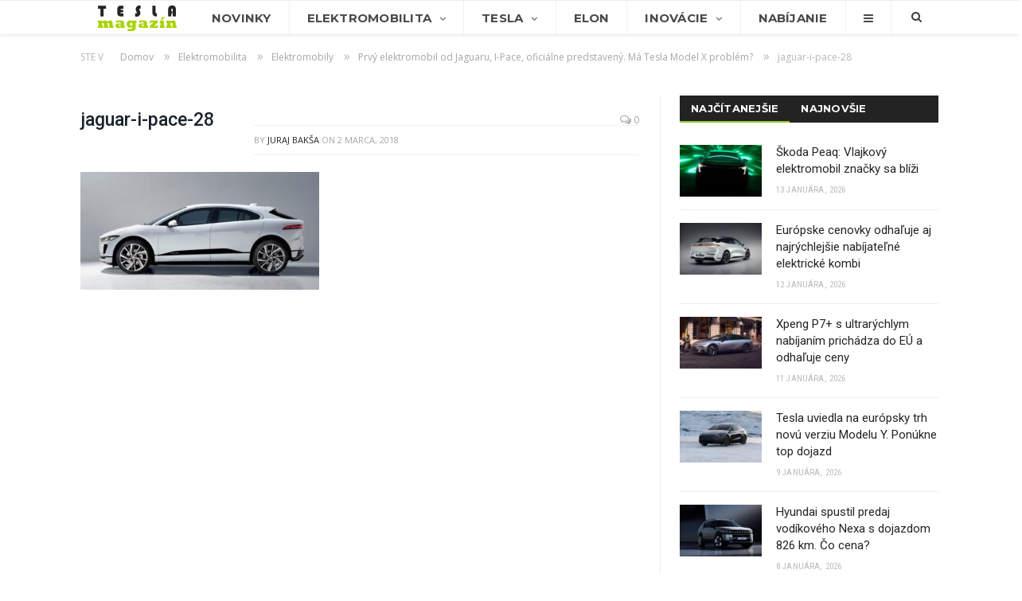

--- FILE ---
content_type: text/html; charset=UTF-8
request_url: https://www.teslamagazin.sk/jaguar-i-pace/jaguar-i-pace-28/
body_size: 17094
content:
<!DOCTYPE html> <!--[if IE 8]><html class="ie ie8" lang="sk-SK"> <![endif]--> <!--[if IE 9]><html class="ie ie9" lang="sk-SK"> <![endif]--> <!--[if gt IE 9]><!--><html lang="sk-SK"> <!--<![endif]--><head><meta charset="UTF-8" /><title>jaguar-i-pace-28 - TeslaMagazin.sk</title><meta name="viewport" content="width=device-width, initial-scale=1" /><link rel="pingback" href="https://www.teslamagazin.sk/xmlrpc.php" /><link rel="shortcut icon" href="https://www.teslamagazin.sk/wp-content/uploads/2019/06/tesla-magazin-favi-1.png" /><link rel="apple-touch-icon-precomposed" href="https://www.teslamagazin.sk/wp-content/uploads/2019/06/tesla-magazin-mobile-favi-1.png" /><meta name="robots" content="index, follow, max-snippet:-1, max-image-preview:large, max-video-preview:-1" /><link rel="canonical" href="https://www.teslamagazin.sk/wp-content/uploads/2018/03/jaguar-i-pace-28.jpg" /><meta property="og:locale" content="sk_SK" /><meta property="og:type" content="article" /><meta property="og:title" content="jaguar-i-pace-28 - TeslaMagazin.sk" /><meta property="og:url" content="https://www.teslamagazin.sk/wp-content/uploads/2018/03/jaguar-i-pace-28.jpg" /><meta property="og:site_name" content="TeslaMagazin.sk" /><meta property="article:publisher" content="https://www.facebook.com/TeslaMagazin.sk/" /><meta property="article:modified_time" content="2018-03-02T10:36:13+00:00" /><meta property="og:image" content="https://www.teslamagazin.sk/wp-content/uploads/2018/03/jaguar-i-pace-28.jpg" /><meta property="og:image:width" content="1599" /><meta property="og:image:height" content="787" /><meta name="twitter:card" content="summary_large_image" /><meta name="twitter:creator" content="@https://twitter.com/JurajBaksa" /><meta name="twitter:site" content="@TeslaMagazinSK" /><meta name="twitter:label1" content="Autor:"><meta name="twitter:data1" content="Juraj Bakša"> <script type="application/ld+json" class="yoast-schema-graph">{"@context":"https://schema.org","@graph":[{"@type":"WebSite","@id":"https://www.teslamagazin.sk/#website","url":"https://www.teslamagazin.sk/","name":"TeslaMagazin.sk","description":"Internetov\u00fd magaz\u00edn zo sveta automobilky Tesla - tesla model 3, tesla model s, tesla model x, tesla forum, tesla motors, elektromobily, hybridy, powerwall, elon musk, nikola tesla, tesla automobily, supercharger, gigafactory, solarcity, model y, model p","potentialAction":[{"@type":"SearchAction","target":"https://www.teslamagazin.sk/?s={search_term_string}","query-input":"required name=search_term_string"}],"inLanguage":"sk-SK"},{"@type":"WebPage","@id":"https://www.teslamagazin.sk/wp-content/uploads/2018/03/jaguar-i-pace-28.jpg#webpage","url":"https://www.teslamagazin.sk/wp-content/uploads/2018/03/jaguar-i-pace-28.jpg","name":"jaguar-i-pace-28 - TeslaMagazin.sk","isPartOf":{"@id":"https://www.teslamagazin.sk/#website"},"datePublished":"2018-03-02T10:35:32+00:00","dateModified":"2018-03-02T10:36:13+00:00","inLanguage":"sk-SK","potentialAction":[{"@type":"ReadAction","target":["https://www.teslamagazin.sk/wp-content/uploads/2018/03/jaguar-i-pace-28.jpg"]}]}]}</script> <link rel='dns-prefetch' href='//fonts.googleapis.com' /><link rel='dns-prefetch' href='//s.w.org' /><link rel="alternate" type="application/rss+xml" title="RSS kanál: TeslaMagazin.sk &raquo;" href="https://www.teslamagazin.sk/feed/" /><link rel="alternate" type="application/rss+xml" title="RSS kanál komentárov webu TeslaMagazin.sk &raquo;" href="https://www.teslamagazin.sk/comments/feed/" /><link rel="alternate" type="application/rss+xml" title="RSS kanál komentárov webu TeslaMagazin.sk &raquo; ku článku jaguar-i-pace-28" href="https://www.teslamagazin.sk/jaguar-i-pace/jaguar-i-pace-28/feed/" /> <script defer src="[data-uri]"></script> <style type="text/css">img.wp-smiley,
img.emoji {
	display: inline !important;
	border: none !important;
	box-shadow: none !important;
	height: 1em !important;
	width: 1em !important;
	margin: 0 .07em !important;
	vertical-align: -0.1em !important;
	background: none !important;
	padding: 0 !important;
}</style><link rel='stylesheet' id='wp-block-library-css'  href='https://www.teslamagazin.sk/wp-includes/css/dist/block-library/style.min.css' type='text/css' media='all' /><link rel='stylesheet' id='contact-form-7-css'  href='https://www.teslamagazin.sk/wp-content/cache/autoptimize/css/autoptimize_single_a2e915fb21387a23a3578cb1b2b5a724.css' type='text/css' media='all' /><link rel='stylesheet' id='rtsocial-styleSheet-css'  href='https://www.teslamagazin.sk/wp-content/cache/autoptimize/css/autoptimize_single_8344a745c9c28b83156817291580f469.css' type='text/css' media='all' /><link rel='stylesheet' id='wpcm_css_frontend-css'  href='https://www.teslamagazin.sk/wp-content/cache/autoptimize/css/autoptimize_single_4f86269e31bdbc53e1e0a20a4d6938af.css' type='text/css' media='all' /><link rel='stylesheet' id='smartmag-fonts-css'  href='https://fonts.googleapis.com/css?family=Open+Sans:400,400italic,600,700|Roboto:400,500|Roboto+Condensed:400,600|Merriweather:300italic&#038;subset' type='text/css' media='all' /><link rel='stylesheet' id='smartmag-core-css'  href='https://www.teslamagazin.sk/wp-content/cache/autoptimize/css/autoptimize_single_0b9cb651ae018c51c8c3c8107fc95f4b.css' type='text/css' media='all' /><link rel='stylesheet' id='smartmag-responsive-css'  href='https://www.teslamagazin.sk/wp-content/cache/autoptimize/css/autoptimize_single_8b4ec8518e7a26e7cf4a702fa8eec757.css' type='text/css' media='all' /><link rel='stylesheet' id='pretty-photo-css'  href='https://www.teslamagazin.sk/wp-content/cache/autoptimize/css/autoptimize_single_e8d324d0a1c308cc2c9fdddb263223d5.css' type='text/css' media='all' /><link rel='stylesheet' id='smartmag-font-awesome-css'  href='https://www.teslamagazin.sk/wp-content/themes/smart-mag/css/fontawesome/css/font-awesome.min.css' type='text/css' media='all' /><link rel='stylesheet' id='smartmag-skin-css'  href='https://www.teslamagazin.sk/wp-content/cache/autoptimize/css/autoptimize_single_64a333393f798928b603af16c7e22751.css' type='text/css' media='all' /><link rel='stylesheet' id='custom-css-css'  href='https://www.teslamagazin.sk/?__custom_css=1&#038;ver=5.4.18' type='text/css' media='all' /> <script type='text/javascript' src='https://www.teslamagazin.sk/wp-includes/js/jquery/jquery.js'></script> <script defer type='text/javascript' src='https://www.teslamagazin.sk/wp-includes/js/jquery/jquery-migrate.min.js'></script> <script defer type='text/javascript' src='https://www.teslamagazin.sk/wp-content/plugins/wp-retina-2x/app/picturefill.min.js'></script> <script defer type='text/javascript' src='https://www.teslamagazin.sk/wp-content/cache/autoptimize/js/autoptimize_single_f81c3c778084503cad39095830c6b3f1.js'></script> <link rel='https://api.w.org/' href='https://www.teslamagazin.sk/wp-json/' /><link rel="EditURI" type="application/rsd+xml" title="RSD" href="https://www.teslamagazin.sk/xmlrpc.php?rsd" /><link rel="wlwmanifest" type="application/wlwmanifest+xml" href="https://www.teslamagazin.sk/wp-includes/wlwmanifest.xml" /><meta name="generator" content="WordPress 5.4.18" /><link rel='shortlink' href='https://www.teslamagazin.sk/?p=7908' /><link rel="alternate" type="application/json+oembed" href="https://www.teslamagazin.sk/wp-json/oembed/1.0/embed?url=https%3A%2F%2Fwww.teslamagazin.sk%2Fjaguar-i-pace%2Fjaguar-i-pace-28%2F" /><link rel="alternate" type="text/xml+oembed" href="https://www.teslamagazin.sk/wp-json/oembed/1.0/embed?url=https%3A%2F%2Fwww.teslamagazin.sk%2Fjaguar-i-pace%2Fjaguar-i-pace-28%2F&#038;format=xml" /> <script defer src="[data-uri]"></script> <meta name="onesignal" content="wordpress-plugin"/> <script defer src="[data-uri]"></script> <meta name="google-site-verification" content="3pAVNTrTPPUGtxT8YXQE_qTCMvX8Dkdd9OHtQEzP3Mk" /> <!--[if lt IE 9]> <script src="https://www.teslamagazin.sk/wp-content/themes/smart-mag/js/html5.js" type="text/javascript"></script> <![endif]-->  <script defer src="[data-uri]"></script> <noscript><img height="1" width="1" style="display:none"
src="https://www.facebook.com/tr?id=1369006366474524&ev=PageView&noscript=1"
/></noscript></head><body class="attachment attachment-template-default single single-attachment postid-7908 attachmentid-7908 attachment-jpeg page-builder right-sidebar full skin-tech has-nav-light has-nav-full has-mobile-head"><div class="main-wrap"><div class="top-bar hidden"><div class="search"><form role="search" action="https://www.teslamagazin.sk/" method="get"> <input type="text" name="s" class="query" value="" placeholder="Hľadať..."/> <button class="search-button" type="submit"><i class="fa fa-search"></i></button></form></div></div><div id="main-head" class="main-head"><div class="wrap"><div class="mobile-head"><div class="menu-icon"><a href="#"><i class="fa fa-bars"></i></a></div><div class="title"> <a href="https://www.teslamagazin.sk/" title="TeslaMagazin.sk" rel="home" class"> <noscript><img src="https://www.teslamagazin.sk/wp-content/uploads/2020/06/tesla-magazin-logo-101.png" class="logo-image" alt="TeslaMagazin.sk" data-at2x="https://www.teslamagazin.sk/wp-content/uploads/2020/06/tesla-magazin-logo-151.png" /></noscript><img src='data:image/svg+xml,%3Csvg%20xmlns=%22http://www.w3.org/2000/svg%22%20viewBox=%220%200%20210%20140%22%3E%3C/svg%3E' data-src="https://www.teslamagazin.sk/wp-content/uploads/2020/06/tesla-magazin-logo-101.png" class="lazyload logo-image" alt="TeslaMagazin.sk" data-at2x="https://www.teslamagazin.sk/wp-content/uploads/2020/06/tesla-magazin-logo-151.png" /> </a></div><div class="search-overlay"> <a href="#" title="Search" class="search-icon"><i class="fa fa-search"></i></a></div></div><header class="centered"><div class="title"> <a href="https://www.teslamagazin.sk/" title="TeslaMagazin.sk" rel="home" class"> <noscript><img src="https://www.teslamagazin.sk/wp-content/uploads/2020/06/tesla-magazin-logo-101.png" class="logo-image" alt="TeslaMagazin.sk" data-at2x="https://www.teslamagazin.sk/wp-content/uploads/2020/06/tesla-magazin-logo-151.png" /></noscript><img src='data:image/svg+xml,%3Csvg%20xmlns=%22http://www.w3.org/2000/svg%22%20viewBox=%220%200%20210%20140%22%3E%3C/svg%3E' data-src="https://www.teslamagazin.sk/wp-content/uploads/2020/06/tesla-magazin-logo-101.png" class="lazyload logo-image" alt="TeslaMagazin.sk" data-at2x="https://www.teslamagazin.sk/wp-content/uploads/2020/06/tesla-magazin-logo-151.png" /> </a></div></header></div><div class="navigation-wrap cf" data-sticky-nav="1" data-sticky-type="smart"><nav class="navigation cf nav-full nav-light has-search"><div class="wrap"><div class="mobile" data-type="off-canvas" data-search="1"> <a href="#" class="selected"> <span class="text">Navigácia</span><span class="current"></span> <i class="hamburger fa fa-bars"></i> </a></div><div class="menu-main-menu-container"><ul id="menu-main-menu" class="menu"><li id="menu-item-1281" class="menu-item menu-item-type-custom menu-item-object-custom menu-item-home menu-item-1281"><a href="https://www.teslamagazin.sk/"><noscript><img src="https://www.teslamagazin.sk/wp-content/uploads/2016/10/tesla-magazin-logo.png"></noscript><img class="lazyload" src='data:image/svg+xml,%3Csvg%20xmlns=%22http://www.w3.org/2000/svg%22%20viewBox=%220%200%20210%20140%22%3E%3C/svg%3E' data-src="https://www.teslamagazin.sk/wp-content/uploads/2016/10/tesla-magazin-logo.png"></a></li><li id="menu-item-3541" class="menu-item menu-item-type-post_type menu-item-object-page menu-item-3541"><a href="https://www.teslamagazin.sk/tesla-novinky/">Novinky</a></li><li id="menu-item-1716" class="menu-item menu-item-type-taxonomy menu-item-object-category menu-item-has-children menu-cat-11 menu-item-1716"><a href="https://www.teslamagazin.sk/category/elektromobilita/">Elektromobilita</a><ul class="sub-menu"><li id="menu-item-7399" class="menu-item menu-item-type-custom menu-item-object-custom menu-item-7399"><a href="https://www.teslamagazin.sk/tag/elektromobilita-na-slovensku/">E-MOBILITA V SR</a></li><li id="menu-item-81411" class="menu-item menu-item-type-taxonomy menu-item-object-category menu-cat-742 menu-item-81411"><a href="https://www.teslamagazin.sk/category/elektromobilita/redakcne-testy/">REDAKČNÉ TESTY</a></li><li id="menu-item-3522" class="menu-item menu-item-type-taxonomy menu-item-object-category menu-cat-25 menu-item-3522"><a href="https://www.teslamagazin.sk/category/elektromobilita/elektromobily/">ELEKTROMOBILY</a></li><li id="menu-item-23342" class="menu-item menu-item-type-custom menu-item-object-custom menu-item-has-children menu-item-23342"><a href="#">AUTOMOBILKY</a><ul class="sub-menu"><li id="menu-item-23344" class="menu-item menu-item-type-custom menu-item-object-custom menu-item-23344"><a href="https://www.teslamagazin.sk/tag/alfa-romeo">ALFA ROMEO</a></li><li id="menu-item-23343" class="menu-item menu-item-type-custom menu-item-object-custom menu-item-23343"><a href="https://www.teslamagazin.sk/tag/audi/">AUDI</a></li><li id="menu-item-23345" class="menu-item menu-item-type-custom menu-item-object-custom menu-item-23345"><a href="https://www.teslamagazin.sk/tag/bmw">BMW</a></li><li id="menu-item-23346" class="menu-item menu-item-type-custom menu-item-object-custom menu-item-23346"><a href="https://www.teslamagazin.sk/tag/citroen">CITROËN</a></li><li id="menu-item-23348" class="menu-item menu-item-type-custom menu-item-object-custom menu-item-23348"><a href="https://www.teslamagazin.sk/tag/ds">DS</a></li><li id="menu-item-23349" class="menu-item menu-item-type-custom menu-item-object-custom menu-item-23349"><a href="http://https://www.teslamagazin.sk/tag/ferrari">FERRARI</a></li><li id="menu-item-23350" class="menu-item menu-item-type-custom menu-item-object-custom menu-item-23350"><a href="https://www.teslamagazin.sk/tag/fiat">FIAT</a></li><li id="menu-item-23351" class="menu-item menu-item-type-custom menu-item-object-custom menu-item-23351"><a href="https://www.teslamagazin.sk/tag/ford">FORD</a></li><li id="menu-item-23352" class="menu-item menu-item-type-custom menu-item-object-custom menu-item-23352"><a href="https://www.teslamagazin.sk/tag/honda">HONDA</a></li><li id="menu-item-23353" class="menu-item menu-item-type-custom menu-item-object-custom menu-item-23353"><a href="https://www.teslamagazin.sk/tag/hyundai">HYUNDAI</a></li><li id="menu-item-23354" class="menu-item menu-item-type-custom menu-item-object-custom menu-item-23354"><a href="https://www.teslamagazin.sk/tag/jaguar">JAGUAR</a></li><li id="menu-item-23355" class="menu-item menu-item-type-custom menu-item-object-custom menu-item-23355"><a href="https://www.teslamagazin.sk/tag/kia">KIA</a></li><li id="menu-item-23356" class="menu-item menu-item-type-custom menu-item-object-custom menu-item-23356"><a href="https://www.teslamagazin.sk/tag/maserati">MASERATI</a></li><li id="menu-item-23357" class="menu-item menu-item-type-custom menu-item-object-custom menu-item-23357"><a href="https://www.teslamagazin.sk/tag/mazda">MAZDA</a></li><li id="menu-item-23358" class="menu-item menu-item-type-custom menu-item-object-custom menu-item-23358"><a href="https://www.teslamagazin.sk/tag/mercedes-benz">MERCEDES-BENZ</a></li><li id="menu-item-23347" class="menu-item menu-item-type-custom menu-item-object-custom menu-item-23347"><a href="https://www.teslamagazin.sk/tag/mini">MINI</a></li><li id="menu-item-23359" class="menu-item menu-item-type-custom menu-item-object-custom menu-item-23359"><a href="https://www.teslamagazin.sk/tag/mitsubishi">MITSUBISHI</a></li><li id="menu-item-23360" class="menu-item menu-item-type-custom menu-item-object-custom menu-item-23360"><a href="https://www.teslamagazin.sk/tag/nissan">NISSAN</a></li><li id="menu-item-23361" class="menu-item menu-item-type-custom menu-item-object-custom menu-item-23361"><a href="https://www.teslamagazin.sk/tag/opel">OPEL</a></li><li id="menu-item-23362" class="menu-item menu-item-type-custom menu-item-object-custom menu-item-23362"><a href="https://www.teslamagazin.sk/tag/peugeot">PEUGEOT</a></li><li id="menu-item-23363" class="menu-item menu-item-type-custom menu-item-object-custom menu-item-23363"><a href="https://www.teslamagazin.sk/tag/porsche">PORSCHE</a></li><li id="menu-item-23364" class="menu-item menu-item-type-custom menu-item-object-custom menu-item-23364"><a href="https://www.teslamagazin.sk/tag/renault">RENAULT</a></li><li id="menu-item-23365" class="menu-item menu-item-type-custom menu-item-object-custom menu-item-23365"><a href="https://www.teslamagazin.sk/tag/seat">SEAT</a></li><li id="menu-item-23367" class="menu-item menu-item-type-custom menu-item-object-custom menu-item-23367"><a href="https://www.teslamagazin.sk/tag/smart">SMART</a></li><li id="menu-item-23368" class="menu-item menu-item-type-custom menu-item-object-custom menu-item-23368"><a href="https://www.teslamagazin.sk/tag/subaru">SUBARU</a></li><li id="menu-item-23369" class="menu-item menu-item-type-custom menu-item-object-custom menu-item-23369"><a href="https://www.teslamagazin.sk/tag/suzuki">SUZUKI</a></li><li id="menu-item-23366" class="menu-item menu-item-type-custom menu-item-object-custom menu-item-23366"><a href="https://www.teslamagazin.sk/tag/skoda">ŠKODA</a></li><li id="menu-item-23370" class="menu-item menu-item-type-custom menu-item-object-custom menu-item-23370"><a href="https://www.teslamagazin.sk/tag/toyota">TOYOTA</a></li><li id="menu-item-23371" class="menu-item menu-item-type-custom menu-item-object-custom menu-item-23371"><a href="https://www.teslamagazin.sk/tag/volkswagen">VOLKSWAGEN</a></li><li id="menu-item-23372" class="menu-item menu-item-type-custom menu-item-object-custom menu-item-23372"><a href="https://www.teslamagazin.sk/tag/volvo">VOLVO</a></li></ul></li><li id="menu-item-70987" class="menu-item menu-item-type-custom menu-item-object-custom menu-item-70987"><a href="https://www.teslamagazin.sk/tag/baterie-do-elektromobilov/">BATÉRIE</a></li><li id="menu-item-6100" class="menu-item menu-item-type-taxonomy menu-item-object-category menu-cat-32 menu-item-6100"><a href="https://www.teslamagazin.sk/category/elektromobilita/nabijacie-stanice-pre-elektromobily/">INFRAŠTRUKTÚRA</a></li><li id="menu-item-23341" class="menu-item menu-item-type-custom menu-item-object-custom menu-item-23341"><a href="https://www.teslamagazin.sk/tag/myty-elektromobility/">MÝTY ELEKTROMOBILITY</a></li><li id="menu-item-23340" class="menu-item menu-item-type-custom menu-item-object-custom menu-item-23340"><a href="https://www.teslamagazin.sk/tag/vyhody-elektromobilov/">VÝHODY ELEKTROMOBILOV</a></li><li id="menu-item-11352" class="menu-item menu-item-type-taxonomy menu-item-object-category menu-cat-30 menu-item-11352"><a href="https://www.teslamagazin.sk/category/elektromobilita/hybridy/">HYBRIDY</a></li><li id="menu-item-6291" class="menu-item menu-item-type-custom menu-item-object-custom menu-item-6291"><a href="https://www.teslamagazin.sk/elektromobil-info-vsetko-co-potrebujete-vediet-o-elektromobiloch/">ELEKTROMOBIL-INFO</a></li><li id="menu-item-9221" class="menu-item menu-item-type-post_type menu-item-object-page menu-item-9221"><a href="https://www.teslamagazin.sk/katalog-elektromobily-hybridy-plug-in-hybridy/">KATALÓG E-ÁUT</a></li></ul></li><li id="menu-item-3353" class="menu-item menu-item-type-taxonomy menu-item-object-category menu-item-has-children menu-cat-20 menu-item-3353"><a href="https://www.teslamagazin.sk/category/tesla-motors/">Tesla</a><ul class="sub-menu"><li id="menu-item-3356" class="menu-item menu-item-type-taxonomy menu-item-object-category menu-cat-17 menu-item-3356"><a href="https://www.teslamagazin.sk/category/tesla-motors/tesla-model-s/">MODEL S</a></li><li id="menu-item-3357" class="menu-item menu-item-type-taxonomy menu-item-object-category menu-cat-19 menu-item-3357"><a href="https://www.teslamagazin.sk/category/tesla-motors/tesla-model-x/">MODEL X</a></li><li id="menu-item-3355" class="menu-item menu-item-type-taxonomy menu-item-object-category menu-cat-14 menu-item-3355"><a href="https://www.teslamagazin.sk/category/tesla-motors/tesla-model-3-novinky/">MODEL 3</a></li><li id="menu-item-9828" class="menu-item menu-item-type-taxonomy menu-item-object-category menu-cat-454 menu-item-9828"><a href="https://www.teslamagazin.sk/category/tesla-motors/tesla-model-y-novinky/">MODEL Y</a></li><li id="menu-item-28834" class="menu-item menu-item-type-taxonomy menu-item-object-category menu-cat-1357 menu-item-28834"><a href="https://www.teslamagazin.sk/category/tesla-motors/tesla-cybertruck/">CYBERTRUCK</a></li><li id="menu-item-6041" class="menu-item menu-item-type-taxonomy menu-item-object-category menu-cat-61 menu-item-6041"><a href="https://www.teslamagazin.sk/category/tesla-motors/tesla-roadster/">ROADSTER</a></li><li id="menu-item-5925" class="menu-item menu-item-type-taxonomy menu-item-object-category menu-cat-54 menu-item-5925"><a href="https://www.teslamagazin.sk/category/tesla-motors/tesla-semi/">SEMI</a></li><li id="menu-item-8714" class="menu-item menu-item-type-custom menu-item-object-custom menu-item-8714"><a href="https://www.teslamagazin.sk/tag/tesla-energy/">TESLA ENERGY</a></li><li id="menu-item-1438" class="menu-item menu-item-type-taxonomy menu-item-object-category menu-cat-16 menu-item-1438"><a href="https://www.teslamagazin.sk/category/tesla-motors/tesla-v-praxi/">TESLA V PRAXI</a></li><li id="menu-item-5211" class="menu-item menu-item-type-taxonomy menu-item-object-category menu-cat-28 menu-item-5211"><a href="https://www.teslamagazin.sk/category/tesla-motors/tesla-gigafactory/">GIGAFACTORY</a></li><li id="menu-item-5212" class="menu-item menu-item-type-taxonomy menu-item-object-category menu-cat-26 menu-item-5212"><a href="https://www.teslamagazin.sk/category/tesla-motors/tesla-autopilot-novinky/">AUTOPILOT</a></li><li id="menu-item-5213" class="menu-item menu-item-type-taxonomy menu-item-object-category menu-cat-27 menu-item-5213"><a href="https://www.teslamagazin.sk/category/tesla-motors/tesla-supercharger-novinky/">SUPERCHARGER</a></li></ul></li><li id="menu-item-10357" class="menu-item menu-item-type-taxonomy menu-item-object-category menu-cat-23 menu-item-10357"><a href="https://www.teslamagazin.sk/category/elon-musk-novinky/">Elon</a></li><li id="menu-item-1278" class="menu-item menu-item-type-taxonomy menu-item-object-category menu-item-has-children menu-cat-10 menu-item-1278"><a href="https://www.teslamagazin.sk/category/technologicke-inovacie/">Inovácie</a><ul class="sub-menu"><li id="menu-item-3544" class="menu-item menu-item-type-taxonomy menu-item-object-category menu-cat-29 menu-item-3544"><a href="https://www.teslamagazin.sk/category/technologicke-inovacie/spacex-novinky/">SPACEX</a></li><li id="menu-item-8756" class="menu-item menu-item-type-custom menu-item-object-custom menu-item-8756"><a href="https://www.teslamagazin.sk/tag/the-boring-company/">THE BORING COMPANY</a></li><li id="menu-item-62395" class="menu-item menu-item-type-custom menu-item-object-custom menu-item-62395"><a href="https://www.teslamagazin.sk/tag/neuralink/">NEURALINK</a></li><li id="menu-item-62394" class="menu-item menu-item-type-taxonomy menu-item-object-category menu-cat-2610 menu-item-62394"><a href="https://www.teslamagazin.sk/category/xai/">xAI</a></li><li id="menu-item-62618" class="menu-item menu-item-type-taxonomy menu-item-object-category menu-cat-2624 menu-item-62618"><a href="https://www.teslamagazin.sk/category/x-com/">X.com</a></li><li id="menu-item-3545" class="menu-item menu-item-type-custom menu-item-object-custom menu-item-3545"><a href="https://www.teslamagazin.sk/tag/hyperloop/">HYPERLOOP</a></li><li id="menu-item-5712" class="menu-item menu-item-type-post_type menu-item-object-post menu-item-5712"><a href="https://www.teslamagazin.sk/nikola-tesla/">NIKOLA TESLA</a></li></ul></li><li id="menu-item-3632" class="menu-item menu-item-type-post_type menu-item-object-page menu-item-3632"><a href="https://www.teslamagazin.sk/nabijanie-elektromobilov/">Nabíjanie</a></li><li id="menu-item-1440" class="menu-item menu-item-type-custom menu-item-object-custom menu-item-has-children menu-item-1440"><a href="#"><i class="fa fa-bars only-icon"></i></a><ul class="sub-menu"><li id="menu-item-9261" class="menu-item menu-item-type-post_type menu-item-object-page menu-item-9261"><a href="https://www.teslamagazin.sk/katalog-elektromobily-hybridy-plug-in-hybridy/">Katalóg elektromobilov</a></li><li id="menu-item-9260" class="menu-item menu-item-type-post_type menu-item-object-page menu-item-9260"><a href="https://www.teslamagazin.sk/teslamagazin-reklama-a-spolupraca/">Reklama a spolupráca</a></li><li id="menu-item-1443" class="menu-item menu-item-type-post_type menu-item-object-page menu-item-1443"><a href="https://www.teslamagazin.sk/o-nas/">O nás</a></li><li id="menu-item-1441" class="menu-item menu-item-type-post_type menu-item-object-page menu-item-1441"><a href="https://www.teslamagazin.sk/kontaktny-formular/">Kontaktný formulár</a></li><li id="menu-item-1445" class="menu-item menu-item-type-custom menu-item-object-custom menu-item-1445"><a href="https://www.facebook.com/TeslaMagazin.sk/">FACEBOOK stránka</a></li></ul></li></ul></div><div class="mobile-menu-container"><ul id="menu-main-menu-1" class="menu mobile-menu"><li class="menu-item menu-item-type-custom menu-item-object-custom menu-item-home menu-item-1281"><a href="https://www.teslamagazin.sk/"><noscript><img src="https://www.teslamagazin.sk/wp-content/uploads/2016/10/tesla-magazin-logo.png"></noscript><img class="lazyload" src='data:image/svg+xml,%3Csvg%20xmlns=%22http://www.w3.org/2000/svg%22%20viewBox=%220%200%20210%20140%22%3E%3C/svg%3E' data-src="https://www.teslamagazin.sk/wp-content/uploads/2016/10/tesla-magazin-logo.png"></a></li><li class="menu-item menu-item-type-post_type menu-item-object-page menu-item-3541"><a href="https://www.teslamagazin.sk/tesla-novinky/">Novinky</a></li><li class="menu-item menu-item-type-taxonomy menu-item-object-category menu-item-has-children menu-cat-11 menu-item-1716"><a href="https://www.teslamagazin.sk/category/elektromobilita/">Elektromobilita</a><ul class="sub-menu"><li class="menu-item menu-item-type-custom menu-item-object-custom menu-item-7399"><a href="https://www.teslamagazin.sk/tag/elektromobilita-na-slovensku/">E-MOBILITA V SR</a></li><li class="menu-item menu-item-type-taxonomy menu-item-object-category menu-cat-742 menu-item-81411"><a href="https://www.teslamagazin.sk/category/elektromobilita/redakcne-testy/">REDAKČNÉ TESTY</a></li><li class="menu-item menu-item-type-taxonomy menu-item-object-category menu-cat-25 menu-item-3522"><a href="https://www.teslamagazin.sk/category/elektromobilita/elektromobily/">ELEKTROMOBILY</a></li><li class="menu-item menu-item-type-custom menu-item-object-custom menu-item-has-children menu-item-23342"><a href="#">AUTOMOBILKY</a><ul class="sub-menu"><li class="menu-item menu-item-type-custom menu-item-object-custom menu-item-23344"><a href="https://www.teslamagazin.sk/tag/alfa-romeo">ALFA ROMEO</a></li><li class="menu-item menu-item-type-custom menu-item-object-custom menu-item-23343"><a href="https://www.teslamagazin.sk/tag/audi/">AUDI</a></li><li class="menu-item menu-item-type-custom menu-item-object-custom menu-item-23345"><a href="https://www.teslamagazin.sk/tag/bmw">BMW</a></li><li class="menu-item menu-item-type-custom menu-item-object-custom menu-item-23346"><a href="https://www.teslamagazin.sk/tag/citroen">CITROËN</a></li><li class="menu-item menu-item-type-custom menu-item-object-custom menu-item-23348"><a href="https://www.teslamagazin.sk/tag/ds">DS</a></li><li class="menu-item menu-item-type-custom menu-item-object-custom menu-item-23349"><a href="http://https://www.teslamagazin.sk/tag/ferrari">FERRARI</a></li><li class="menu-item menu-item-type-custom menu-item-object-custom menu-item-23350"><a href="https://www.teslamagazin.sk/tag/fiat">FIAT</a></li><li class="menu-item menu-item-type-custom menu-item-object-custom menu-item-23351"><a href="https://www.teslamagazin.sk/tag/ford">FORD</a></li><li class="menu-item menu-item-type-custom menu-item-object-custom menu-item-23352"><a href="https://www.teslamagazin.sk/tag/honda">HONDA</a></li><li class="menu-item menu-item-type-custom menu-item-object-custom menu-item-23353"><a href="https://www.teslamagazin.sk/tag/hyundai">HYUNDAI</a></li><li class="menu-item menu-item-type-custom menu-item-object-custom menu-item-23354"><a href="https://www.teslamagazin.sk/tag/jaguar">JAGUAR</a></li><li class="menu-item menu-item-type-custom menu-item-object-custom menu-item-23355"><a href="https://www.teslamagazin.sk/tag/kia">KIA</a></li><li class="menu-item menu-item-type-custom menu-item-object-custom menu-item-23356"><a href="https://www.teslamagazin.sk/tag/maserati">MASERATI</a></li><li class="menu-item menu-item-type-custom menu-item-object-custom menu-item-23357"><a href="https://www.teslamagazin.sk/tag/mazda">MAZDA</a></li><li class="menu-item menu-item-type-custom menu-item-object-custom menu-item-23358"><a href="https://www.teslamagazin.sk/tag/mercedes-benz">MERCEDES-BENZ</a></li><li class="menu-item menu-item-type-custom menu-item-object-custom menu-item-23347"><a href="https://www.teslamagazin.sk/tag/mini">MINI</a></li><li class="menu-item menu-item-type-custom menu-item-object-custom menu-item-23359"><a href="https://www.teslamagazin.sk/tag/mitsubishi">MITSUBISHI</a></li><li class="menu-item menu-item-type-custom menu-item-object-custom menu-item-23360"><a href="https://www.teslamagazin.sk/tag/nissan">NISSAN</a></li><li class="menu-item menu-item-type-custom menu-item-object-custom menu-item-23361"><a href="https://www.teslamagazin.sk/tag/opel">OPEL</a></li><li class="menu-item menu-item-type-custom menu-item-object-custom menu-item-23362"><a href="https://www.teslamagazin.sk/tag/peugeot">PEUGEOT</a></li><li class="menu-item menu-item-type-custom menu-item-object-custom menu-item-23363"><a href="https://www.teslamagazin.sk/tag/porsche">PORSCHE</a></li><li class="menu-item menu-item-type-custom menu-item-object-custom menu-item-23364"><a href="https://www.teslamagazin.sk/tag/renault">RENAULT</a></li><li class="menu-item menu-item-type-custom menu-item-object-custom menu-item-23365"><a href="https://www.teslamagazin.sk/tag/seat">SEAT</a></li><li class="menu-item menu-item-type-custom menu-item-object-custom menu-item-23367"><a href="https://www.teslamagazin.sk/tag/smart">SMART</a></li><li class="menu-item menu-item-type-custom menu-item-object-custom menu-item-23368"><a href="https://www.teslamagazin.sk/tag/subaru">SUBARU</a></li><li class="menu-item menu-item-type-custom menu-item-object-custom menu-item-23369"><a href="https://www.teslamagazin.sk/tag/suzuki">SUZUKI</a></li><li class="menu-item menu-item-type-custom menu-item-object-custom menu-item-23366"><a href="https://www.teslamagazin.sk/tag/skoda">ŠKODA</a></li><li class="menu-item menu-item-type-custom menu-item-object-custom menu-item-23370"><a href="https://www.teslamagazin.sk/tag/toyota">TOYOTA</a></li><li class="menu-item menu-item-type-custom menu-item-object-custom menu-item-23371"><a href="https://www.teslamagazin.sk/tag/volkswagen">VOLKSWAGEN</a></li><li class="menu-item menu-item-type-custom menu-item-object-custom menu-item-23372"><a href="https://www.teslamagazin.sk/tag/volvo">VOLVO</a></li></ul></li><li class="menu-item menu-item-type-custom menu-item-object-custom menu-item-70987"><a href="https://www.teslamagazin.sk/tag/baterie-do-elektromobilov/">BATÉRIE</a></li><li class="menu-item menu-item-type-taxonomy menu-item-object-category menu-cat-32 menu-item-6100"><a href="https://www.teslamagazin.sk/category/elektromobilita/nabijacie-stanice-pre-elektromobily/">INFRAŠTRUKTÚRA</a></li><li class="menu-item menu-item-type-custom menu-item-object-custom menu-item-23341"><a href="https://www.teslamagazin.sk/tag/myty-elektromobility/">MÝTY ELEKTROMOBILITY</a></li><li class="menu-item menu-item-type-custom menu-item-object-custom menu-item-23340"><a href="https://www.teslamagazin.sk/tag/vyhody-elektromobilov/">VÝHODY ELEKTROMOBILOV</a></li><li class="menu-item menu-item-type-taxonomy menu-item-object-category menu-cat-30 menu-item-11352"><a href="https://www.teslamagazin.sk/category/elektromobilita/hybridy/">HYBRIDY</a></li><li class="menu-item menu-item-type-custom menu-item-object-custom menu-item-6291"><a href="https://www.teslamagazin.sk/elektromobil-info-vsetko-co-potrebujete-vediet-o-elektromobiloch/">ELEKTROMOBIL-INFO</a></li><li class="menu-item menu-item-type-post_type menu-item-object-page menu-item-9221"><a href="https://www.teslamagazin.sk/katalog-elektromobily-hybridy-plug-in-hybridy/">KATALÓG E-ÁUT</a></li></ul></li><li class="menu-item menu-item-type-taxonomy menu-item-object-category menu-item-has-children menu-cat-20 menu-item-3353"><a href="https://www.teslamagazin.sk/category/tesla-motors/">Tesla</a><ul class="sub-menu"><li class="menu-item menu-item-type-taxonomy menu-item-object-category menu-cat-17 menu-item-3356"><a href="https://www.teslamagazin.sk/category/tesla-motors/tesla-model-s/">MODEL S</a></li><li class="menu-item menu-item-type-taxonomy menu-item-object-category menu-cat-19 menu-item-3357"><a href="https://www.teslamagazin.sk/category/tesla-motors/tesla-model-x/">MODEL X</a></li><li class="menu-item menu-item-type-taxonomy menu-item-object-category menu-cat-14 menu-item-3355"><a href="https://www.teslamagazin.sk/category/tesla-motors/tesla-model-3-novinky/">MODEL 3</a></li><li class="menu-item menu-item-type-taxonomy menu-item-object-category menu-cat-454 menu-item-9828"><a href="https://www.teslamagazin.sk/category/tesla-motors/tesla-model-y-novinky/">MODEL Y</a></li><li class="menu-item menu-item-type-taxonomy menu-item-object-category menu-cat-1357 menu-item-28834"><a href="https://www.teslamagazin.sk/category/tesla-motors/tesla-cybertruck/">CYBERTRUCK</a></li><li class="menu-item menu-item-type-taxonomy menu-item-object-category menu-cat-61 menu-item-6041"><a href="https://www.teslamagazin.sk/category/tesla-motors/tesla-roadster/">ROADSTER</a></li><li class="menu-item menu-item-type-taxonomy menu-item-object-category menu-cat-54 menu-item-5925"><a href="https://www.teslamagazin.sk/category/tesla-motors/tesla-semi/">SEMI</a></li><li class="menu-item menu-item-type-custom menu-item-object-custom menu-item-8714"><a href="https://www.teslamagazin.sk/tag/tesla-energy/">TESLA ENERGY</a></li><li class="menu-item menu-item-type-taxonomy menu-item-object-category menu-cat-16 menu-item-1438"><a href="https://www.teslamagazin.sk/category/tesla-motors/tesla-v-praxi/">TESLA V PRAXI</a></li><li class="menu-item menu-item-type-taxonomy menu-item-object-category menu-cat-28 menu-item-5211"><a href="https://www.teslamagazin.sk/category/tesla-motors/tesla-gigafactory/">GIGAFACTORY</a></li><li class="menu-item menu-item-type-taxonomy menu-item-object-category menu-cat-26 menu-item-5212"><a href="https://www.teslamagazin.sk/category/tesla-motors/tesla-autopilot-novinky/">AUTOPILOT</a></li><li class="menu-item menu-item-type-taxonomy menu-item-object-category menu-cat-27 menu-item-5213"><a href="https://www.teslamagazin.sk/category/tesla-motors/tesla-supercharger-novinky/">SUPERCHARGER</a></li></ul></li><li class="menu-item menu-item-type-taxonomy menu-item-object-category menu-cat-23 menu-item-10357"><a href="https://www.teslamagazin.sk/category/elon-musk-novinky/">Elon</a></li><li class="menu-item menu-item-type-taxonomy menu-item-object-category menu-item-has-children menu-cat-10 menu-item-1278"><a href="https://www.teslamagazin.sk/category/technologicke-inovacie/">Inovácie</a><ul class="sub-menu"><li class="menu-item menu-item-type-taxonomy menu-item-object-category menu-cat-29 menu-item-3544"><a href="https://www.teslamagazin.sk/category/technologicke-inovacie/spacex-novinky/">SPACEX</a></li><li class="menu-item menu-item-type-custom menu-item-object-custom menu-item-8756"><a href="https://www.teslamagazin.sk/tag/the-boring-company/">THE BORING COMPANY</a></li><li class="menu-item menu-item-type-custom menu-item-object-custom menu-item-62395"><a href="https://www.teslamagazin.sk/tag/neuralink/">NEURALINK</a></li><li class="menu-item menu-item-type-taxonomy menu-item-object-category menu-cat-2610 menu-item-62394"><a href="https://www.teslamagazin.sk/category/xai/">xAI</a></li><li class="menu-item menu-item-type-taxonomy menu-item-object-category menu-cat-2624 menu-item-62618"><a href="https://www.teslamagazin.sk/category/x-com/">X.com</a></li><li class="menu-item menu-item-type-custom menu-item-object-custom menu-item-3545"><a href="https://www.teslamagazin.sk/tag/hyperloop/">HYPERLOOP</a></li><li class="menu-item menu-item-type-post_type menu-item-object-post menu-item-5712"><a href="https://www.teslamagazin.sk/nikola-tesla/">NIKOLA TESLA</a></li></ul></li><li class="menu-item menu-item-type-post_type menu-item-object-page menu-item-3632"><a href="https://www.teslamagazin.sk/nabijanie-elektromobilov/">Nabíjanie</a></li><li class="menu-item menu-item-type-custom menu-item-object-custom menu-item-has-children menu-item-1440"><a href="#"><i class="fa fa-bars only-icon"></i></a><ul class="sub-menu"><li class="menu-item menu-item-type-post_type menu-item-object-page menu-item-9261"><a href="https://www.teslamagazin.sk/katalog-elektromobily-hybridy-plug-in-hybridy/">Katalóg elektromobilov</a></li><li class="menu-item menu-item-type-post_type menu-item-object-page menu-item-9260"><a href="https://www.teslamagazin.sk/teslamagazin-reklama-a-spolupraca/">Reklama a spolupráca</a></li><li class="menu-item menu-item-type-post_type menu-item-object-page menu-item-1443"><a href="https://www.teslamagazin.sk/o-nas/">O nás</a></li><li class="menu-item menu-item-type-post_type menu-item-object-page menu-item-1441"><a href="https://www.teslamagazin.sk/kontaktny-formular/">Kontaktný formulár</a></li><li class="menu-item menu-item-type-custom menu-item-object-custom menu-item-1445"><a href="https://www.facebook.com/TeslaMagazin.sk/">FACEBOOK stránka</a></li></ul></li></ul></div></div></nav><div class="nav-search nav-light-search wrap"><div class="search-overlay"> <a href="#" title="Search" class="search-icon"><i class="fa fa-search"></i></a><div class="search"><form role="search" action="https://www.teslamagazin.sk/" method="get"> <input type="text" name="s" class="query" value="" placeholder="Hľadať..."/> <button class="search-button" type="submit"><i class="fa fa-search"></i></button></form></div></div></div></div></div><div class="breadcrumbs-wrap"><div class="wrap"><div class="breadcrumbs" itemscope itemtype="http://schema.org/BreadcrumbList"><span class="location">ste v</span><span itemprop="itemListElement" itemscope itemtype="http://schema.org/ListItem"><a itemprop="item" href="https://www.teslamagazin.sk/"><span itemprop="name">Domov</span> </a><meta itemprop="position" content="0" /></span><span class="delim">&raquo;</span><span itemprop="itemListElement" itemscope itemtype="http://schema.org/ListItem"><a itemprop="item"  href="https://www.teslamagazin.sk/category/elektromobilita/"><span itemprop="name">Elektromobilita</span> </a><meta itemprop="position" content="%3$s" /></span><span class="delim">&raquo;</span><span itemprop="itemListElement" itemscope itemtype="http://schema.org/ListItem"><a itemprop="item"  href="https://www.teslamagazin.sk/category/elektromobilita/elektromobily/"><span itemprop="name">Elektromobily</span> </a><meta itemprop="position" content="%3$s" /></span><span class="delim">&raquo;</span><span itemprop="itemListElement" itemscope itemtype="http://schema.org/ListItem"><a itemprop="item" href="https://www.teslamagazin.sk/jaguar-i-pace/"><span itemprop="name">Prvý elektromobil od Jaguaru, I-Pace, oficiálne predstavený. Má Tesla Model X problém?</span> </a><meta itemprop="position" content="1" /></span><span class="delim">&raquo;</span><span class="current">jaguar-i-pace-28</span></div></div></div><div class="main wrap cf"><div class="row"><div class="col-8 main-content"><article id="post-7908" class="post-7908 attachment type-attachment status-inherit" itemscope itemtype="http://schema.org/Article"><header class="post-header cf"><div class="featured"> <a href="https://www.teslamagazin.sk/wp-content/uploads/2018/03/jaguar-i-pace-28.jpg" title="jaguar-i-pace-28" itemprop="image"> </a></div><div class="heading cf"><h1 class="post-title item fn" itemprop="name headline"> jaguar-i-pace-28</h1> <a href="https://www.teslamagazin.sk/jaguar-i-pace/jaguar-i-pace-28/#respond" class="comments"><i class="fa fa-comments-o"></i> 0</a></div><div class="post-meta cf"> <span class="posted-by">By <span class="reviewer" itemprop="author"><a href="https://www.teslamagazin.sk/author/teslamagazin-sk/" title="Autor článku Juraj Bakša" rel="author">Juraj Bakša</a> </span> <span class="posted-on">on <span class="dtreviewed"> <time class="value-title" datetime="2018-03-02T11:35:32+01:00" title="2018-03-02" itemprop="datePublished">2 marca, 2018</time> </span> </span> <span class="cats"></span></div></header><div class="post-container cf"><div class="post-content-right"><div class="post-content description " itemprop="articleBody"><p class="attachment"><a href='https://www.teslamagazin.sk/wp-content/uploads/2018/03/jaguar-i-pace-28.jpg'><noscript><img width="300" height="148" src="https://www.teslamagazin.sk/wp-content/uploads/2018/03/jaguar-i-pace-28-300x148.jpg" class="attachment-medium size-medium" alt="jaguar i-pace" srcset="https://www.teslamagazin.sk/wp-content/uploads/2018/03/jaguar-i-pace-28-300x148.jpg 300w, https://www.teslamagazin.sk/wp-content/uploads/2018/03/jaguar-i-pace-28-1024x504.jpg 1024w, https://www.teslamagazin.sk/wp-content/uploads/2018/03/jaguar-i-pace-28-610x300.jpg 610w, https://www.teslamagazin.sk/wp-content/uploads/2018/03/jaguar-i-pace-28.jpg 1599w, https://www.teslamagazin.sk/wp-content/uploads/2018/03/jaguar-i-pace-28-300x148@2x.jpg 600w, https://www.teslamagazin.sk/wp-content/uploads/2018/03/jaguar-i-pace-28-610x300@2x.jpg 1220w" sizes="(max-width: 300px) 100vw, 300px" /></noscript><img width="300" height="148" src='data:image/svg+xml,%3Csvg%20xmlns=%22http://www.w3.org/2000/svg%22%20viewBox=%220%200%20300%20148%22%3E%3C/svg%3E' data-src="https://www.teslamagazin.sk/wp-content/uploads/2018/03/jaguar-i-pace-28-300x148.jpg" class="lazyload attachment-medium size-medium" alt="jaguar i-pace" data-srcset="https://www.teslamagazin.sk/wp-content/uploads/2018/03/jaguar-i-pace-28-300x148.jpg 300w, https://www.teslamagazin.sk/wp-content/uploads/2018/03/jaguar-i-pace-28-1024x504.jpg 1024w, https://www.teslamagazin.sk/wp-content/uploads/2018/03/jaguar-i-pace-28-610x300.jpg 610w, https://www.teslamagazin.sk/wp-content/uploads/2018/03/jaguar-i-pace-28.jpg 1599w, https://www.teslamagazin.sk/wp-content/uploads/2018/03/jaguar-i-pace-28-300x148@2x.jpg 600w, https://www.teslamagazin.sk/wp-content/uploads/2018/03/jaguar-i-pace-28-610x300@2x.jpg 1220w" data-sizes="(max-width: 300px) 100vw, 300px" /></a></p><div class='code-block code-block-1' style='margin: 8px auto; text-align: center; display: block; clear: both;'> <script async src="https://pagead2.googlesyndication.com/pagead/js/adsbygoogle.js"></script>  <ins class="adsbygoogle"
 style="display:block"
 data-ad-client="ca-pub-2896573691331296"
 data-ad-slot="1676538568"
 data-ad-format="auto"
 data-full-width-responsive="true"></ins> <script>(adsbygoogle = window.adsbygoogle || []).push({});</script></div><div class='code-block code-block-3' style='margin: 8px 0; clear: both;'> <script async src="//pagead2.googlesyndication.com/pagead/js/adsbygoogle.js"></script>  <ins class="adsbygoogle"
 style="display:block"
 data-ad-client="ca-pub-2896573691331296"
 data-ad-slot="4781122164"
 data-ad-format="auto"></ins> <script>(adsbygoogle = window.adsbygoogle || []).push({});</script></div><div align="center"><div class="fb-like" data-href="https://www.facebook.com/TeslaMagazin.sk/" data-layout="button_count" data-action="like" data-size="large" data-show-faces="false" data-share="false"></div></div><div class="tagcloud"></div></div></div></div><div class="post-share"> <span class="text">Podporte článok zdieľaním cez:</span> <span class="share-links"> <a href="http://www.facebook.com/sharer.php?u=https%3A%2F%2Fwww.teslamagazin.sk%2Fjaguar-i-pace%2Fjaguar-i-pace-28%2F" class="fa fa-facebook" title="Share on Facebook"> <span class="visuallyhidden">Facebook</span></a> <a href="http://twitter.com/home?status=https%3A%2F%2Fwww.teslamagazin.sk%2Fjaguar-i-pace%2Fjaguar-i-pace-28%2F" class="fa fa-twitter" title="Tweet It"> <span class="visuallyhidden">Twitter</span></a> <a href="mailto:?subject=jaguar-i-pace-28&amp;body=https%3A%2F%2Fwww.teslamagazin.sk%2Fjaguar-i-pace%2Fjaguar-i-pace-28%2F" class="fa fa-envelope-o"
 title="Share via Email"> <span class="visuallyhidden">Email</span></a> </span></div></article><section class="related-posts"><h3 class="section-head">Najnovšie články</h3><ul class="highlights-box three-col related-posts"><li class="highlights column one-third"><article> <a href="https://www.teslamagazin.sk/vw-id-unyx-07-elektromobil-xpeng/" title="Ďalší elektrický VW vyvinutý spoločne s Xpengom sa chystá na trh" class="image-link"> <noscript><img width="214" height="140" src="https://www.teslamagazin.sk/wp-content/uploads/2025/12/vw-id-unyx-07-1-e1767011777566-214x140.jpg" class="image wp-post-image" alt="vw id. unyx 07" title="Ďalší elektrický VW vyvinutý spoločne s Xpengom sa chystá na trh" /></noscript><img width="214" height="140" src='data:image/svg+xml,%3Csvg%20xmlns=%22http://www.w3.org/2000/svg%22%20viewBox=%220%200%20214%20140%22%3E%3C/svg%3E' data-src="https://www.teslamagazin.sk/wp-content/uploads/2025/12/vw-id-unyx-07-1-e1767011777566-214x140.jpg" class="lazyload image wp-post-image" alt="vw id. unyx 07" title="Ďalší elektrický VW vyvinutý spoločne s Xpengom sa chystá na trh" /> </a><h2><a href="https://www.teslamagazin.sk/vw-id-unyx-07-elektromobil-xpeng/" title="Ďalší elektrický VW vyvinutý spoločne s Xpengom sa chystá na trh">Ďalší elektrický VW vyvinutý spoločne s Xpengom sa chystá na trh</a></h2><div class="cf listing-meta meta below"> <time datetime="2026-01-24T12:39:47+01:00" itemprop="datePublished" class="meta-item">24 januára, 2026</time></div></article></li><li class="highlights column one-third"><article> <a href="https://www.teslamagazin.sk/najpredavanejsie-elektromobily-europa-2025/" title="Prekvapenie? TOP 10 najpredávanejších elektromobilov v Európe za rok 2025" class="image-link"> <noscript><img width="214" height="140" src="https://www.teslamagazin.sk/wp-content/uploads/2019/11/nabijanie-elektromobil-e1573995997974-214x140.jpg" class="image wp-post-image" alt="nabijanie elektromobil" title="Prekvapenie? TOP 10 najpredávanejších elektromobilov v Európe za rok 2025" /></noscript><img width="214" height="140" src='data:image/svg+xml,%3Csvg%20xmlns=%22http://www.w3.org/2000/svg%22%20viewBox=%220%200%20214%20140%22%3E%3C/svg%3E' data-src="https://www.teslamagazin.sk/wp-content/uploads/2019/11/nabijanie-elektromobil-e1573995997974-214x140.jpg" class="lazyload image wp-post-image" alt="nabijanie elektromobil" title="Prekvapenie? TOP 10 najpredávanejších elektromobilov v Európe za rok 2025" /> </a><h2><a href="https://www.teslamagazin.sk/najpredavanejsie-elektromobily-europa-2025/" title="Prekvapenie? TOP 10 najpredávanejších elektromobilov v Európe za rok 2025">Prekvapenie? TOP 10 najpredávanejších elektromobilov v Európe za rok 2025</a></h2><div class="cf listing-meta meta below"> <time datetime="2026-01-23T18:25:40+01:00" itemprop="datePublished" class="meta-item">23 januára, 2026</time></div></article></li><li class="highlights column one-third"><article> <a href="https://www.teslamagazin.sk/nabijacie-stanice-sr-2025-statistiky/" title="Nabíjacie stanice v SR: Rok 2025 priniesol skok aj v ultra-nabíjačkách" class="image-link"> <noscript><img width="214" height="140" src="https://www.teslamagazin.sk/wp-content/uploads/2024/12/nabijacia-stanica-nabijanie-e1734108856787-214x140.jpg" class="image wp-post-image" alt="nabijacia stanica nabijanie" title="Nabíjacie stanice v SR: Rok 2025 priniesol skok aj v ultra-nabíjačkách" /></noscript><img width="214" height="140" src='data:image/svg+xml,%3Csvg%20xmlns=%22http://www.w3.org/2000/svg%22%20viewBox=%220%200%20214%20140%22%3E%3C/svg%3E' data-src="https://www.teslamagazin.sk/wp-content/uploads/2024/12/nabijacia-stanica-nabijanie-e1734108856787-214x140.jpg" class="lazyload image wp-post-image" alt="nabijacia stanica nabijanie" title="Nabíjacie stanice v SR: Rok 2025 priniesol skok aj v ultra-nabíjačkách" /> </a><h2><a href="https://www.teslamagazin.sk/nabijacie-stanice-sr-2025-statistiky/" title="Nabíjacie stanice v SR: Rok 2025 priniesol skok aj v ultra-nabíjačkách">Nabíjacie stanice v SR: Rok 2025 priniesol skok aj v ultra-nabíjačkách</a></h2><div class="cf listing-meta meta below"> <time datetime="2026-01-23T11:38:11+01:00" itemprop="datePublished" class="meta-item">23 januára, 2026</time></div></article></li></ul></section><h3 class="section-head">O autorovi</h3><section class="author-info"> <noscript><img alt='' src='https://secure.gravatar.com/avatar/7095848bf20e18011fdbbcfb15ec89ba?s=100&#038;r=g' srcset='https://secure.gravatar.com/avatar/7095848bf20e18011fdbbcfb15ec89ba?s=200&#038;r=g 2x' class='avatar avatar-100 photo' height='100' width='100' /></noscript><img alt='' src='data:image/svg+xml,%3Csvg%20xmlns=%22http://www.w3.org/2000/svg%22%20viewBox=%220%200%20100%20100%22%3E%3C/svg%3E' data-src='https://secure.gravatar.com/avatar/7095848bf20e18011fdbbcfb15ec89ba?s=100&#038;r=g' data-srcset='https://secure.gravatar.com/avatar/7095848bf20e18011fdbbcfb15ec89ba?s=200&#038;r=g 2x' class='lazyload avatar avatar-100 photo' height='100' width='100' /><div class="description"> <a href="https://www.teslamagazin.sk/author/teslamagazin-sk/" title="Autor článku Juraj Bakša" rel="author">Juraj Bakša</a><ul class="social-icons"><li> <a href="http://www.teslamagazin.sk/" class="icon fa fa-home" title="Website"> <span class="visuallyhidden">Website</span></a></li><li> <a href="https://twitter.com/JurajBaksa" class="icon fa fa-twitter" title="Twitter"> <span class="visuallyhidden">Twitter</span></a></li><li> <a href="https://plus.google.com/u/0/100911128987936220023" class="icon fa fa-google-plus" title="Google+"> <span class="visuallyhidden">Google+</span></a></li></ul><p class="bio">Vyštudovaný Mediamatik na Žilinskej univerzite a šéfredaktor vášho jedinečného Tesla magazínu. Zaujímam sa o informácie z oblasti elektromobility, IKT, vedy, histórie a technologických inovácií. Okrem sýtenia svojích informačných a znalostných potrieb, športujem, spievam v rockovej kapele a rád chodím do prírody:-) Pripravujem pre Vás aj portál o dopravnom systéme <a href="http://www.hyperloop-info.sk/">HYPERLOOP.</a> <i></i>Kontaktovať ma môžete prostredníctvom redakčného emailu redakcia(zav.)teslamagazin.sk | <a href="https://plus.google.com/u/0/100911128987936220023?rel=author">Google+</a> | <i></i></p></div></section><div class="comments"><div id="comments"><div id="respond" class="comment-respond"><h3 id="reply-title" class="comment-reply-title"><span class="section-head">Pridajte komentár</span> <small><a rel="nofollow" id="cancel-comment-reply-link" href="/jaguar-i-pace/jaguar-i-pace-28/#respond" style="display:none;">Cancel Reply</a></small></h3><form action="https://www.teslamagazin.sk/wp-comments-post.php" method="post" id="commentform" class="comment-form" novalidate><p><textarea name="comment" id="comment" cols="45" rows="8" aria-required="true" placeholder="Váš komentár"></textarea></p><p> <input name="author" id="author" type="text" size="30" aria-required="true" placeholder="Vaše meno" value="" /></p><p class="form-submit"><input name="submit" type="submit" id="comment-submit" class="submit" value="Odoslať" /> <input type='hidden' name='comment_post_ID' value='7908' id='comment_post_ID' /> <input type='hidden' name='comment_parent' id='comment_parent' value='0' /></p><p style="display: none;"><input type="hidden" id="akismet_comment_nonce" name="akismet_comment_nonce" value="1b50e9d233" /></p><p style="display: none !important;"><label>&#916;<textarea name="ak_hp_textarea" cols="45" rows="8" maxlength="100"></textarea></label><input type="hidden" id="ak_js_1" name="ak_js" value="28"/><script defer src="[data-uri]"></script></p></form></div></div></div></div><aside class="col-4 sidebar" data-sticky="1"><div class="theiaStickySidebar"><ul><li id="bunyad-tabbed-recent-widget-7" class="widget tabbed"><ul class="tabs-list"><li class="active"> <a href="#" data-tab="1">Najčítanejšie</a></li><li class=""> <a href="#" data-tab="2">Najnovšie</a></li></ul><div class="tabs-data"><ul class="tab-posts active posts-list" id="recent-tab-1"><li> <a href="https://www.teslamagazin.sk/skoda-peaq-vlajkovy-elektromobil/"><noscript><img width="103" height="65" src="https://www.teslamagazin.sk/wp-content/uploads/2026/01/skoda-peaq-2-103x65.jpg" class="attachment-post-thumbnail size-post-thumbnail wp-post-image" alt="skoda peaq" title="Škoda Peaq: Vlajkový elektromobil značky sa blíži" srcset="https://www.teslamagazin.sk/wp-content/uploads/2026/01/skoda-peaq-2-103x65.jpg 103w, https://www.teslamagazin.sk/wp-content/uploads/2026/01/skoda-peaq-2-351x221.jpg 351w, https://www.teslamagazin.sk/wp-content/uploads/2026/01/skoda-peaq-2-343x215.jpg 343w, https://www.teslamagazin.sk/wp-content/uploads/2026/01/skoda-peaq-2-163x102.jpg 163w" sizes="(max-width: 103px) 100vw, 103px" /></noscript><img width="103" height="65" src='data:image/svg+xml,%3Csvg%20xmlns=%22http://www.w3.org/2000/svg%22%20viewBox=%220%200%20103%2065%22%3E%3C/svg%3E' data-src="https://www.teslamagazin.sk/wp-content/uploads/2026/01/skoda-peaq-2-103x65.jpg" class="lazyload attachment-post-thumbnail size-post-thumbnail wp-post-image" alt="skoda peaq" title="Škoda Peaq: Vlajkový elektromobil značky sa blíži" data-srcset="https://www.teslamagazin.sk/wp-content/uploads/2026/01/skoda-peaq-2-103x65.jpg 103w, https://www.teslamagazin.sk/wp-content/uploads/2026/01/skoda-peaq-2-351x221.jpg 351w, https://www.teslamagazin.sk/wp-content/uploads/2026/01/skoda-peaq-2-343x215.jpg 343w, https://www.teslamagazin.sk/wp-content/uploads/2026/01/skoda-peaq-2-163x102.jpg 163w" data-sizes="(max-width: 103px) 100vw, 103px" /> </a><div class="content"> <a href="https://www.teslamagazin.sk/skoda-peaq-vlajkovy-elektromobil/" title="Škoda Peaq: Vlajkový elektromobil značky sa blíži"> Škoda Peaq: Vlajkový elektromobil značky sa blíži</a><div class="cf listing-meta meta below"> <time datetime="2026-01-13T11:36:32+01:00" itemprop="datePublished" class="meta-item">13 januára, 2026</time></div></div></li><li> <a href="https://www.teslamagazin.sk/zeekr-7gt-cena-specifikacie-europa/"><noscript><img width="103" height="65" src="https://www.teslamagazin.sk/wp-content/uploads/2026/01/zeekr-7gt-2-103x65.jpg" class="attachment-post-thumbnail size-post-thumbnail wp-post-image" alt="zeekr 7gt" title="Európske cenovky odhaľuje aj najrýchlejšie nabíjateľné elektrické kombi" srcset="https://www.teslamagazin.sk/wp-content/uploads/2026/01/zeekr-7gt-2-103x65.jpg 103w, https://www.teslamagazin.sk/wp-content/uploads/2026/01/zeekr-7gt-2-351x221.jpg 351w, https://www.teslamagazin.sk/wp-content/uploads/2026/01/zeekr-7gt-2-343x215.jpg 343w, https://www.teslamagazin.sk/wp-content/uploads/2026/01/zeekr-7gt-2-163x102.jpg 163w" sizes="(max-width: 103px) 100vw, 103px" /></noscript><img width="103" height="65" src='data:image/svg+xml,%3Csvg%20xmlns=%22http://www.w3.org/2000/svg%22%20viewBox=%220%200%20103%2065%22%3E%3C/svg%3E' data-src="https://www.teslamagazin.sk/wp-content/uploads/2026/01/zeekr-7gt-2-103x65.jpg" class="lazyload attachment-post-thumbnail size-post-thumbnail wp-post-image" alt="zeekr 7gt" title="Európske cenovky odhaľuje aj najrýchlejšie nabíjateľné elektrické kombi" data-srcset="https://www.teslamagazin.sk/wp-content/uploads/2026/01/zeekr-7gt-2-103x65.jpg 103w, https://www.teslamagazin.sk/wp-content/uploads/2026/01/zeekr-7gt-2-351x221.jpg 351w, https://www.teslamagazin.sk/wp-content/uploads/2026/01/zeekr-7gt-2-343x215.jpg 343w, https://www.teslamagazin.sk/wp-content/uploads/2026/01/zeekr-7gt-2-163x102.jpg 163w" data-sizes="(max-width: 103px) 100vw, 103px" /> </a><div class="content"> <a href="https://www.teslamagazin.sk/zeekr-7gt-cena-specifikacie-europa/" title="Európske cenovky odhaľuje aj najrýchlejšie nabíjateľné elektrické kombi"> Európske cenovky odhaľuje aj najrýchlejšie nabíjateľné elektrické kombi</a><div class="cf listing-meta meta below"> <time datetime="2026-01-12T12:25:51+01:00" itemprop="datePublished" class="meta-item">12 januára, 2026</time></div></div></li><li> <a href="https://www.teslamagazin.sk/xpeng-p7-cena-europa-specifikacie/"><noscript><img width="103" height="65" src="https://www.teslamagazin.sk/wp-content/uploads/2025/12/xpeng-p7-2-e1767036883342-103x65.jpg" class="attachment-post-thumbnail size-post-thumbnail wp-post-image" alt="xpeng p7+" title="Xpeng P7+ s ultrarýchlym nabíjaním prichádza do EÚ a odhaľuje ceny" srcset="https://www.teslamagazin.sk/wp-content/uploads/2025/12/xpeng-p7-2-e1767036883342-103x65.jpg 103w, https://www.teslamagazin.sk/wp-content/uploads/2025/12/xpeng-p7-2-e1767036883342-351x221.jpg 351w, https://www.teslamagazin.sk/wp-content/uploads/2025/12/xpeng-p7-2-e1767036883342-343x215.jpg 343w, https://www.teslamagazin.sk/wp-content/uploads/2025/12/xpeng-p7-2-e1767036883342-163x102.jpg 163w" sizes="(max-width: 103px) 100vw, 103px" /></noscript><img width="103" height="65" src='data:image/svg+xml,%3Csvg%20xmlns=%22http://www.w3.org/2000/svg%22%20viewBox=%220%200%20103%2065%22%3E%3C/svg%3E' data-src="https://www.teslamagazin.sk/wp-content/uploads/2025/12/xpeng-p7-2-e1767036883342-103x65.jpg" class="lazyload attachment-post-thumbnail size-post-thumbnail wp-post-image" alt="xpeng p7+" title="Xpeng P7+ s ultrarýchlym nabíjaním prichádza do EÚ a odhaľuje ceny" data-srcset="https://www.teslamagazin.sk/wp-content/uploads/2025/12/xpeng-p7-2-e1767036883342-103x65.jpg 103w, https://www.teslamagazin.sk/wp-content/uploads/2025/12/xpeng-p7-2-e1767036883342-351x221.jpg 351w, https://www.teslamagazin.sk/wp-content/uploads/2025/12/xpeng-p7-2-e1767036883342-343x215.jpg 343w, https://www.teslamagazin.sk/wp-content/uploads/2025/12/xpeng-p7-2-e1767036883342-163x102.jpg 163w" data-sizes="(max-width: 103px) 100vw, 103px" /> </a><div class="content"> <a href="https://www.teslamagazin.sk/xpeng-p7-cena-europa-specifikacie/" title="Xpeng P7+ s ultrarýchlym nabíjaním prichádza do EÚ a odhaľuje ceny"> Xpeng P7+ s ultrarýchlym nabíjaním prichádza do EÚ a odhaľuje ceny</a><div class="cf listing-meta meta below"> <time datetime="2026-01-11T12:01:53+01:00" itemprop="datePublished" class="meta-item">11 januára, 2026</time></div></div></li><li> <a href="https://www.teslamagazin.sk/tesla-model-y-standard-long-range-rwd/"><noscript><img width="103" height="65" src="https://www.teslamagazin.sk/wp-content/uploads/2026/01/tesla-model-y-standard-long-range-rwd-e1767954488545-103x65.jpeg" class="attachment-post-thumbnail size-post-thumbnail wp-post-image" alt="tesla model y standard long range rwd" title="Tesla uviedla na európsky trh novú verziu Modelu Y. Ponúkne top dojazd" srcset="https://www.teslamagazin.sk/wp-content/uploads/2026/01/tesla-model-y-standard-long-range-rwd-e1767954488545-103x65.jpeg 103w, https://www.teslamagazin.sk/wp-content/uploads/2026/01/tesla-model-y-standard-long-range-rwd-e1767954488545-351x221.jpeg 351w, https://www.teslamagazin.sk/wp-content/uploads/2026/01/tesla-model-y-standard-long-range-rwd-e1767954488545-343x215.jpeg 343w, https://www.teslamagazin.sk/wp-content/uploads/2026/01/tesla-model-y-standard-long-range-rwd-e1767954488545-163x102.jpeg 163w" sizes="(max-width: 103px) 100vw, 103px" /></noscript><img width="103" height="65" src='data:image/svg+xml,%3Csvg%20xmlns=%22http://www.w3.org/2000/svg%22%20viewBox=%220%200%20103%2065%22%3E%3C/svg%3E' data-src="https://www.teslamagazin.sk/wp-content/uploads/2026/01/tesla-model-y-standard-long-range-rwd-e1767954488545-103x65.jpeg" class="lazyload attachment-post-thumbnail size-post-thumbnail wp-post-image" alt="tesla model y standard long range rwd" title="Tesla uviedla na európsky trh novú verziu Modelu Y. Ponúkne top dojazd" data-srcset="https://www.teslamagazin.sk/wp-content/uploads/2026/01/tesla-model-y-standard-long-range-rwd-e1767954488545-103x65.jpeg 103w, https://www.teslamagazin.sk/wp-content/uploads/2026/01/tesla-model-y-standard-long-range-rwd-e1767954488545-351x221.jpeg 351w, https://www.teslamagazin.sk/wp-content/uploads/2026/01/tesla-model-y-standard-long-range-rwd-e1767954488545-343x215.jpeg 343w, https://www.teslamagazin.sk/wp-content/uploads/2026/01/tesla-model-y-standard-long-range-rwd-e1767954488545-163x102.jpeg 163w" data-sizes="(max-width: 103px) 100vw, 103px" /> </a><div class="content"> <a href="https://www.teslamagazin.sk/tesla-model-y-standard-long-range-rwd/" title="Tesla uviedla na európsky trh novú verziu Modelu Y. Ponúkne top dojazd"> Tesla uviedla na európsky trh novú verziu Modelu Y. Ponúkne top dojazd</a><div class="cf listing-meta meta below"> <time datetime="2026-01-09T11:47:42+01:00" itemprop="datePublished" class="meta-item">9 januára, 2026</time></div></div></li><li> <a href="https://www.teslamagazin.sk/hyundai-nexo-cena-2026/"><noscript><img width="103" height="65" src="https://www.teslamagazin.sk/wp-content/uploads/2025/04/hyundai-nexo-2-103x65.jpeg" class="attachment-post-thumbnail size-post-thumbnail wp-post-image" alt="hyundai nexo" title="Hyundai spustil predaj vodíkového Nexa s dojazdom 826 km. Čo cena?" srcset="https://www.teslamagazin.sk/wp-content/uploads/2025/04/hyundai-nexo-2-103x65.jpeg 103w, https://www.teslamagazin.sk/wp-content/uploads/2025/04/hyundai-nexo-2-351x221.jpeg 351w, https://www.teslamagazin.sk/wp-content/uploads/2025/04/hyundai-nexo-2-343x215.jpeg 343w, https://www.teslamagazin.sk/wp-content/uploads/2025/04/hyundai-nexo-2-163x102.jpeg 163w" sizes="(max-width: 103px) 100vw, 103px" /></noscript><img width="103" height="65" src='data:image/svg+xml,%3Csvg%20xmlns=%22http://www.w3.org/2000/svg%22%20viewBox=%220%200%20103%2065%22%3E%3C/svg%3E' data-src="https://www.teslamagazin.sk/wp-content/uploads/2025/04/hyundai-nexo-2-103x65.jpeg" class="lazyload attachment-post-thumbnail size-post-thumbnail wp-post-image" alt="hyundai nexo" title="Hyundai spustil predaj vodíkového Nexa s dojazdom 826 km. Čo cena?" data-srcset="https://www.teslamagazin.sk/wp-content/uploads/2025/04/hyundai-nexo-2-103x65.jpeg 103w, https://www.teslamagazin.sk/wp-content/uploads/2025/04/hyundai-nexo-2-351x221.jpeg 351w, https://www.teslamagazin.sk/wp-content/uploads/2025/04/hyundai-nexo-2-343x215.jpeg 343w, https://www.teslamagazin.sk/wp-content/uploads/2025/04/hyundai-nexo-2-163x102.jpeg 163w" data-sizes="(max-width: 103px) 100vw, 103px" /> </a><div class="content"> <a href="https://www.teslamagazin.sk/hyundai-nexo-cena-2026/" title="Hyundai spustil predaj vodíkového Nexa s dojazdom 826 km. Čo cena?"> Hyundai spustil predaj vodíkového Nexa s dojazdom 826 km. Čo cena?</a><div class="cf listing-meta meta below"> <time datetime="2026-01-08T18:28:41+01:00" itemprop="datePublished" class="meta-item">8 januára, 2026</time></div></div></li></ul><ul class="tab-posts  posts-list" id="recent-tab-2"><li> <a href="https://www.teslamagazin.sk/vw-id-unyx-07-elektromobil-xpeng/"><noscript><img width="103" height="65" src="https://www.teslamagazin.sk/wp-content/uploads/2025/12/vw-id-unyx-07-1-e1767011777566-103x65.jpg" class="attachment-post-thumbnail size-post-thumbnail wp-post-image" alt="vw id. unyx 07" title="Ďalší elektrický VW vyvinutý spoločne s Xpengom sa chystá na trh" srcset="https://www.teslamagazin.sk/wp-content/uploads/2025/12/vw-id-unyx-07-1-e1767011777566-103x65.jpg 103w, https://www.teslamagazin.sk/wp-content/uploads/2025/12/vw-id-unyx-07-1-e1767011777566-351x221.jpg 351w, https://www.teslamagazin.sk/wp-content/uploads/2025/12/vw-id-unyx-07-1-e1767011777566-343x215.jpg 343w, https://www.teslamagazin.sk/wp-content/uploads/2025/12/vw-id-unyx-07-1-e1767011777566-163x102.jpg 163w" sizes="(max-width: 103px) 100vw, 103px" /></noscript><img width="103" height="65" src='data:image/svg+xml,%3Csvg%20xmlns=%22http://www.w3.org/2000/svg%22%20viewBox=%220%200%20103%2065%22%3E%3C/svg%3E' data-src="https://www.teslamagazin.sk/wp-content/uploads/2025/12/vw-id-unyx-07-1-e1767011777566-103x65.jpg" class="lazyload attachment-post-thumbnail size-post-thumbnail wp-post-image" alt="vw id. unyx 07" title="Ďalší elektrický VW vyvinutý spoločne s Xpengom sa chystá na trh" data-srcset="https://www.teslamagazin.sk/wp-content/uploads/2025/12/vw-id-unyx-07-1-e1767011777566-103x65.jpg 103w, https://www.teslamagazin.sk/wp-content/uploads/2025/12/vw-id-unyx-07-1-e1767011777566-351x221.jpg 351w, https://www.teslamagazin.sk/wp-content/uploads/2025/12/vw-id-unyx-07-1-e1767011777566-343x215.jpg 343w, https://www.teslamagazin.sk/wp-content/uploads/2025/12/vw-id-unyx-07-1-e1767011777566-163x102.jpg 163w" data-sizes="(max-width: 103px) 100vw, 103px" /> </a><div class="content"> <a href="https://www.teslamagazin.sk/vw-id-unyx-07-elektromobil-xpeng/" title="Ďalší elektrický VW vyvinutý spoločne s Xpengom sa chystá na trh"> Ďalší elektrický VW vyvinutý spoločne s Xpengom sa chystá na trh</a><div class="cf listing-meta meta below"> <time datetime="2026-01-24T12:39:47+01:00" itemprop="datePublished" class="meta-item">24 januára, 2026</time></div></div></li><li> <a href="https://www.teslamagazin.sk/najpredavanejsie-elektromobily-europa-2025/"><noscript><img width="103" height="65" src="https://www.teslamagazin.sk/wp-content/uploads/2019/11/nabijanie-elektromobil-e1573995997974-103x65.jpg" class="attachment-post-thumbnail size-post-thumbnail wp-post-image" alt="nabijanie elektromobil" title="Prekvapenie? TOP 10 najpredávanejších elektromobilov v Európe za rok 2025" srcset="https://www.teslamagazin.sk/wp-content/uploads/2019/11/nabijanie-elektromobil-e1573995997974-103x65.jpg 103w, https://www.teslamagazin.sk/wp-content/uploads/2019/11/nabijanie-elektromobil-e1573995997974-351x221.jpg 351w, https://www.teslamagazin.sk/wp-content/uploads/2019/11/nabijanie-elektromobil-e1573995997974-343x215.jpg 343w, https://www.teslamagazin.sk/wp-content/uploads/2019/11/nabijanie-elektromobil-e1573995997974-163x102.jpg 163w" sizes="(max-width: 103px) 100vw, 103px" /></noscript><img width="103" height="65" src='data:image/svg+xml,%3Csvg%20xmlns=%22http://www.w3.org/2000/svg%22%20viewBox=%220%200%20103%2065%22%3E%3C/svg%3E' data-src="https://www.teslamagazin.sk/wp-content/uploads/2019/11/nabijanie-elektromobil-e1573995997974-103x65.jpg" class="lazyload attachment-post-thumbnail size-post-thumbnail wp-post-image" alt="nabijanie elektromobil" title="Prekvapenie? TOP 10 najpredávanejších elektromobilov v Európe za rok 2025" data-srcset="https://www.teslamagazin.sk/wp-content/uploads/2019/11/nabijanie-elektromobil-e1573995997974-103x65.jpg 103w, https://www.teslamagazin.sk/wp-content/uploads/2019/11/nabijanie-elektromobil-e1573995997974-351x221.jpg 351w, https://www.teslamagazin.sk/wp-content/uploads/2019/11/nabijanie-elektromobil-e1573995997974-343x215.jpg 343w, https://www.teslamagazin.sk/wp-content/uploads/2019/11/nabijanie-elektromobil-e1573995997974-163x102.jpg 163w" data-sizes="(max-width: 103px) 100vw, 103px" /> </a><div class="content"> <a href="https://www.teslamagazin.sk/najpredavanejsie-elektromobily-europa-2025/" title="Prekvapenie? TOP 10 najpredávanejších elektromobilov v Európe za rok 2025"> Prekvapenie? TOP 10 najpredávanejších elektromobilov v Európe za rok 2025</a><div class="cf listing-meta meta below"> <time datetime="2026-01-23T18:25:40+01:00" itemprop="datePublished" class="meta-item">23 januára, 2026</time></div></div></li><li> <a href="https://www.teslamagazin.sk/nabijacie-stanice-sr-2025-statistiky/"><noscript><img width="103" height="65" src="https://www.teslamagazin.sk/wp-content/uploads/2024/12/nabijacia-stanica-nabijanie-e1734108856787-103x65.jpg" class="attachment-post-thumbnail size-post-thumbnail wp-post-image" alt="nabijacia stanica nabijanie" title="Nabíjacie stanice v SR: Rok 2025 priniesol skok aj v ultra-nabíjačkách" srcset="https://www.teslamagazin.sk/wp-content/uploads/2024/12/nabijacia-stanica-nabijanie-e1734108856787-103x65.jpg 103w, https://www.teslamagazin.sk/wp-content/uploads/2024/12/nabijacia-stanica-nabijanie-e1734108856787-351x221.jpg 351w, https://www.teslamagazin.sk/wp-content/uploads/2024/12/nabijacia-stanica-nabijanie-e1734108856787-343x215.jpg 343w, https://www.teslamagazin.sk/wp-content/uploads/2024/12/nabijacia-stanica-nabijanie-e1734108856787-163x102.jpg 163w" sizes="(max-width: 103px) 100vw, 103px" /></noscript><img width="103" height="65" src='data:image/svg+xml,%3Csvg%20xmlns=%22http://www.w3.org/2000/svg%22%20viewBox=%220%200%20103%2065%22%3E%3C/svg%3E' data-src="https://www.teslamagazin.sk/wp-content/uploads/2024/12/nabijacia-stanica-nabijanie-e1734108856787-103x65.jpg" class="lazyload attachment-post-thumbnail size-post-thumbnail wp-post-image" alt="nabijacia stanica nabijanie" title="Nabíjacie stanice v SR: Rok 2025 priniesol skok aj v ultra-nabíjačkách" data-srcset="https://www.teslamagazin.sk/wp-content/uploads/2024/12/nabijacia-stanica-nabijanie-e1734108856787-103x65.jpg 103w, https://www.teslamagazin.sk/wp-content/uploads/2024/12/nabijacia-stanica-nabijanie-e1734108856787-351x221.jpg 351w, https://www.teslamagazin.sk/wp-content/uploads/2024/12/nabijacia-stanica-nabijanie-e1734108856787-343x215.jpg 343w, https://www.teslamagazin.sk/wp-content/uploads/2024/12/nabijacia-stanica-nabijanie-e1734108856787-163x102.jpg 163w" data-sizes="(max-width: 103px) 100vw, 103px" /> </a><div class="content"> <a href="https://www.teslamagazin.sk/nabijacie-stanice-sr-2025-statistiky/" title="Nabíjacie stanice v SR: Rok 2025 priniesol skok aj v ultra-nabíjačkách"> Nabíjacie stanice v SR: Rok 2025 priniesol skok aj v ultra-nabíjačkách</a><div class="cf listing-meta meta below"> <time datetime="2026-01-23T11:38:11+01:00" itemprop="datePublished" class="meta-item">23 januára, 2026</time></div></div></li><li> <a href="https://www.teslamagazin.sk/luxeed-r7-najnizsi-koeficient-odporu-vzduchu-rekord-suv/"><noscript><img width="103" height="65" src="https://www.teslamagazin.sk/wp-content/uploads/2026/01/luxeed-r7-e1769098955925-103x65.jpg" class="attachment-post-thumbnail size-post-thumbnail wp-post-image" alt="luxeed r7" title="Čínsky &#8222;Model X&#8220; má byť SUV s najnižším koeficientom odporu vzduchu na svete" srcset="https://www.teslamagazin.sk/wp-content/uploads/2026/01/luxeed-r7-e1769098955925-103x65.jpg 103w, https://www.teslamagazin.sk/wp-content/uploads/2026/01/luxeed-r7-e1769098955925-351x221.jpg 351w, https://www.teslamagazin.sk/wp-content/uploads/2026/01/luxeed-r7-e1769098955925-343x215.jpg 343w, https://www.teslamagazin.sk/wp-content/uploads/2026/01/luxeed-r7-e1769098955925-163x102.jpg 163w" sizes="(max-width: 103px) 100vw, 103px" /></noscript><img width="103" height="65" src='data:image/svg+xml,%3Csvg%20xmlns=%22http://www.w3.org/2000/svg%22%20viewBox=%220%200%20103%2065%22%3E%3C/svg%3E' data-src="https://www.teslamagazin.sk/wp-content/uploads/2026/01/luxeed-r7-e1769098955925-103x65.jpg" class="lazyload attachment-post-thumbnail size-post-thumbnail wp-post-image" alt="luxeed r7" title="Čínsky &#8222;Model X&#8220; má byť SUV s najnižším koeficientom odporu vzduchu na svete" data-srcset="https://www.teslamagazin.sk/wp-content/uploads/2026/01/luxeed-r7-e1769098955925-103x65.jpg 103w, https://www.teslamagazin.sk/wp-content/uploads/2026/01/luxeed-r7-e1769098955925-351x221.jpg 351w, https://www.teslamagazin.sk/wp-content/uploads/2026/01/luxeed-r7-e1769098955925-343x215.jpg 343w, https://www.teslamagazin.sk/wp-content/uploads/2026/01/luxeed-r7-e1769098955925-163x102.jpg 163w" data-sizes="(max-width: 103px) 100vw, 103px" /> </a><div class="content"> <a href="https://www.teslamagazin.sk/luxeed-r7-najnizsi-koeficient-odporu-vzduchu-rekord-suv/" title="Čínsky &#8222;Model X&#8220; má byť SUV s najnižším koeficientom odporu vzduchu na svete"> Čínsky &#8222;Model X&#8220; má byť SUV s najnižším koeficientom odporu vzduchu na svete</a><div class="cf listing-meta meta below"> <time datetime="2026-01-22T17:55:02+01:00" itemprop="datePublished" class="meta-item">22 januára, 2026</time></div></div></li><li> <a href="https://www.teslamagazin.sk/stellantis-erev-predlzovac-dojazdu-leapmotor/"><noscript><img width="103" height="65" src="https://www.teslamagazin.sk/wp-content/uploads/2026/01/erev-leapmotor-c10-e1768998911460-103x65.jpg" class="attachment-post-thumbnail size-post-thumbnail wp-post-image" alt="erev leapmotor c10" title="E-autá od Stellantisu môžu dostať predlžovač dojazdu od Leapmotoru" srcset="https://www.teslamagazin.sk/wp-content/uploads/2026/01/erev-leapmotor-c10-e1768998911460-103x65.jpg 103w, https://www.teslamagazin.sk/wp-content/uploads/2026/01/erev-leapmotor-c10-e1768998911460-351x221.jpg 351w, https://www.teslamagazin.sk/wp-content/uploads/2026/01/erev-leapmotor-c10-e1768998911460-343x215.jpg 343w, https://www.teslamagazin.sk/wp-content/uploads/2026/01/erev-leapmotor-c10-e1768998911460-163x102.jpg 163w" sizes="(max-width: 103px) 100vw, 103px" /></noscript><img width="103" height="65" src='data:image/svg+xml,%3Csvg%20xmlns=%22http://www.w3.org/2000/svg%22%20viewBox=%220%200%20103%2065%22%3E%3C/svg%3E' data-src="https://www.teslamagazin.sk/wp-content/uploads/2026/01/erev-leapmotor-c10-e1768998911460-103x65.jpg" class="lazyload attachment-post-thumbnail size-post-thumbnail wp-post-image" alt="erev leapmotor c10" title="E-autá od Stellantisu môžu dostať predlžovač dojazdu od Leapmotoru" data-srcset="https://www.teslamagazin.sk/wp-content/uploads/2026/01/erev-leapmotor-c10-e1768998911460-103x65.jpg 103w, https://www.teslamagazin.sk/wp-content/uploads/2026/01/erev-leapmotor-c10-e1768998911460-351x221.jpg 351w, https://www.teslamagazin.sk/wp-content/uploads/2026/01/erev-leapmotor-c10-e1768998911460-343x215.jpg 343w, https://www.teslamagazin.sk/wp-content/uploads/2026/01/erev-leapmotor-c10-e1768998911460-163x102.jpg 163w" data-sizes="(max-width: 103px) 100vw, 103px" /> </a><div class="content"> <a href="https://www.teslamagazin.sk/stellantis-erev-predlzovac-dojazdu-leapmotor/" title="E-autá od Stellantisu môžu dostať predlžovač dojazdu od Leapmotoru"> E-autá od Stellantisu môžu dostať predlžovač dojazdu od Leapmotoru</a><div class="cf listing-meta meta below"> <time datetime="2026-01-22T11:40:45+01:00" itemprop="datePublished" class="meta-item">22 januára, 2026</time></div></div></li></ul></div></li><li id="bunyad_ads_widget-44" class="widget code-widget"><div class="a-widget"> <script async src="//pagead2.googlesyndication.com/pagead/js/adsbygoogle.js"></script>  <ins class="adsbygoogle"
 style="display:inline-block;width:300px;height:600px"
 data-ad-client="ca-pub-2896573691331296"
 data-ad-slot="1658363195"></ins> <script>(adsbygoogle = window.adsbygoogle || []).push({});</script> </div></li><li id="bunyad_ads_widget-42" class="widget code-widget"><div class="a-widget"> <script async src="//pagead2.googlesyndication.com/pagead/js/adsbygoogle.js"></script>  <ins class="adsbygoogle"
 style="display:inline-block;width:336px;height:280px"
 data-ad-client="ca-pub-2896573691331296"
 data-ad-slot="9351542690"></ins> <script>(adsbygoogle = window.adsbygoogle || []).push({});</script> </div></li></ul></div></aside></div></div><footer class="main-footer"><div class="wrap"><ul class="widgets row cf"><li class="widget col-4 widget_text"><h3 class="widgettitle">Web-info</h3><div class="textwidget"><div class="textwidget"><ul><li style="text-align: center;"><a href="https://www.teslamagazin.sk/kontaktny-formular/">KONTAKT</a><a href="https://www.teslamagazin.sk/o-nas/"> / O NÁS</a><a href="https://www.teslamagazin.sk/teslamagazin-reklama-a-spolupraca/"> / REKLAMA A SPOLUPRÁCA</a></li><li style="text-align: center;"><a href="https://www.teslamagazin.sk/podmienky-pouzivania/">POUŽÍVANIE</a><a href="https://www.teslamagazin.sk/ochrana-osobnych-udajov/"> / OSOBNÉ ÚDAJE</a></li><li style="text-align: center;"><a href="https://www.teslamagazin.sk/hladame-kolegov-redaktorov/"><span style="color: #ff0000;">HĽADÁME REDAKTOROV!</span></a></li></ul></div></div></li><li class="widget col-4 widget_text"><h3 class="widgettitle">Lajkni a budeš v obraze</h3><div class="textwidget"><a href="https://www.facebook.com/TeslaMagazin.sk" target="_blank" rel="noopener noreferrer"><noscript><img class="aligncenter wp-image-49308 size-full" src="https://www.teslamagazin.sk/wp-content/uploads/2021/11/teslamagazin.sk-facebook-300px-1-e1637005732367.jpg" alt="" width="298" height="126" /></noscript><img class="lazyload aligncenter wp-image-49308 size-full" src='data:image/svg+xml,%3Csvg%20xmlns=%22http://www.w3.org/2000/svg%22%20viewBox=%220%200%20298%20126%22%3E%3C/svg%3E' data-src="https://www.teslamagazin.sk/wp-content/uploads/2021/11/teslamagazin.sk-facebook-300px-1-e1637005732367.jpg" alt="" width="298" height="126" /></a></div></li><li class="widget col-4 widget_text"><h3 class="widgettitle">Podrobnosti</h3><div class="textwidget"><div class="textwidget"><ul><li style="text-align: center;"><a href="https://www.teslamagazin.sk/tesla-model-s/">MODEL S</a><a href="https://www.teslamagazin.sk/tesla-model-x/"> / MODEL X</a></a><a href="https://www.teslamagazin.sk/tesla-model-3/"> / MODEL 3</a></li><li style="text-align: center;"><a href="https://www.teslamagazin.sk/tesla-model-y/">MODEL Y</a><a href="https://www.teslamagazin.sk/tesla-roadster"> / ROADSTER</a><a href="https://www.teslamagazin.sk/tesla-semi/"> / SEMI</a></li><li style="text-align: center;"><a href="https://www.teslamagazin.sk/katalog-elektromobily-hybridy-plug-in-hybridy/">KATALÓG E-ÁUT</a><a href="https://www.teslamagazin.sk/nabijacie-stanice/"> / NABÍJACIE STANICE</a><a href="https://www.teslamagazin.sk/nabijanie-elektromobilov-tesla"> / NABÍJANIE</a></li><li style="text-align: center;"><a href="https://www.teslamagazin.sk/tesla-motors/">TESLA INC.</a><a href="https://www.teslamagazin.sk/faq-tesla-motors-elektromobilita/"> / FAQ</a><a href="https://www.teslamagazin.sk/gigafactory/"> / GIGAFACTORY</a></li><li style="text-align: center;"><a href="https://www.teslamagazin.sk/elon-musk/">ELON MUSK</a><a href="https://www.teslamagazin.sk/nikola-tesla"> / NIKOLA TESLA</a></li></ul></div></li></ul></div><div class="lower-foot"><div class="wrap"><div class="widgets"><div class="textwidget">Copyright &copy; 2016 - 2026 TeslaMagazin.sk
&nbsp;
&nbsp;<ul class="social-icons cf"><li><a href="https://www.facebook.com/TeslaMagazin.sk/" class="icon fa fa-facebook" title="Facebook"><span class="visuallyhidden">Facebook</span></a></li><li><a href="https://www.youtube.com/channel/UCrkwSo2tvh0Z1PPSCi3J5dA?sub_confirmation=1" class="icon fa fa-youtube" title="Youtube"><span class="visuallyhidden">Youtube</span></a></li><li><a href="https://www.instagram.com/teslamagazin.sk/" class="icon fa fa-instagram" title="Instagram"><span class="visuallyhidden">Instagram</span></a></li><li><a href="https://twitter.com/TeslaMagazinSK" class="icon fa fa-twitter" title="Twitter"><span class="visuallyhidden">Twitter</span></a></li><li><a href="/?feed=rss2" class="icon fa fa-rss" title="RSS"><span class="visuallyhidden">RSS</span></a></li></ul></div></div></div></div></footer></div> <!--[if lte IE 7]><style type="text/css">.rtsocial-container-align-center #rtsocial-fb-vertical, .rtsocial-container-align-center #rtsocial-twitter-vertical, .rtsocial-container-align-none #rtsocial-fb-vertical, #btowp_img, #btowp_title, .rtsocial-container-align-center #rtsocial-twitter-horizontal, .rtsocial-container-align-center #rtsocial-fb-horizontal, .rtsocial-fb-like-dark, .rtsocial-fb-like-light, .rtsocial-fb-recommend-light, .rtsocial-fb-recommend-dark, .rt-social-connect a {
					*display: inline;
			}

			#rtsocial-twitter-vertical {
					max-width: 58px;
			}

			#rtsocial-fb-vertical {
					max-width: 96px;
			}</style><![endif]--> <noscript><style>.lazyload{display:none;}</style></noscript><script data-noptimize="1">window.lazySizesConfig=window.lazySizesConfig||{};window.lazySizesConfig.loadMode=1;</script><script defer data-noptimize="1" src='https://www.teslamagazin.sk/wp-content/plugins/autoptimize/classes/external/js/lazysizes.min.js?ao_version=3.1.14'></script><script defer type='text/javascript' src='https://www.teslamagazin.sk/wp-includes/js/comment-reply.min.js'></script> <script defer src="[data-uri]"></script> <script defer type='text/javascript' src='https://www.teslamagazin.sk/wp-content/cache/autoptimize/js/autoptimize_single_f89263c0c2f24398a1df52eead69f5f8.js'></script> <script defer src="[data-uri]"></script> <script defer type='text/javascript' src='https://www.teslamagazin.sk/wp-content/cache/autoptimize/js/autoptimize_single_34ace28b5d13c3653719f1dbe4b45735.js'></script> <script defer type='text/javascript' src='https://www.teslamagazin.sk/wp-content/plugins/wp-performance-score-booster/assets/js/preloader.min.js'></script> <script defer src="[data-uri]"></script> <script defer type='text/javascript' src='https://www.teslamagazin.sk/wp-content/cache/autoptimize/js/autoptimize_single_8b30b425b18629df97d9b0ed4977dfdc.js'></script> <script defer type='text/javascript' src='https://www.teslamagazin.sk/wp-content/themes/smart-mag/js/jquery.flexslider-min.js'></script> <script defer type='text/javascript' src='https://www.teslamagazin.sk/wp-content/themes/smart-mag/js/jquery.sticky-sidebar.min.js'></script> <script defer type='text/javascript' src='https://www.teslamagazin.sk/wp-includes/js/wp-embed.min.js'></script> <script defer type='text/javascript' src='https://cdn.onesignal.com/sdks/web/v16/OneSignalSDK.page.js'></script> <script defer type='text/javascript' src='https://www.teslamagazin.sk/wp-content/cache/autoptimize/js/autoptimize_single_94bc4228bb5941670e191e40a6bc44bd.js'></script> <script async src="//pagead2.googlesyndication.com/pagead/js/adsbygoogle.js"></script> <script>(adsbygoogle = window.adsbygoogle || []).push({
          google_ad_client: "ca-pub-2896573691331296",
          enable_page_level_ads: true
     });</script>  <script defer src="https://www.googletagmanager.com/gtag/js?id=UA-85726278-1"></script> <script defer src="[data-uri]"></script> </body></html>

--- FILE ---
content_type: text/html; charset=utf-8
request_url: https://www.google.com/recaptcha/api2/aframe
body_size: 267
content:
<!DOCTYPE HTML><html><head><meta http-equiv="content-type" content="text/html; charset=UTF-8"></head><body><script nonce="Op5Mqled-ZefMXKvvgy8Wg">/** Anti-fraud and anti-abuse applications only. See google.com/recaptcha */ try{var clients={'sodar':'https://pagead2.googlesyndication.com/pagead/sodar?'};window.addEventListener("message",function(a){try{if(a.source===window.parent){var b=JSON.parse(a.data);var c=clients[b['id']];if(c){var d=document.createElement('img');d.src=c+b['params']+'&rc='+(localStorage.getItem("rc::a")?sessionStorage.getItem("rc::b"):"");window.document.body.appendChild(d);sessionStorage.setItem("rc::e",parseInt(sessionStorage.getItem("rc::e")||0)+1);localStorage.setItem("rc::h",'1769315825073');}}}catch(b){}});window.parent.postMessage("_grecaptcha_ready", "*");}catch(b){}</script></body></html>